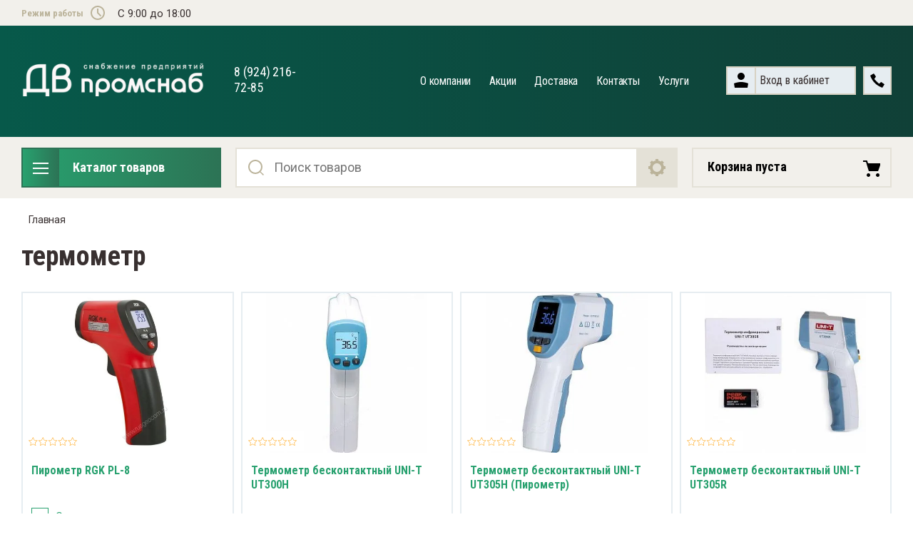

--- FILE ---
content_type: text/html; charset=utf-8
request_url: http://xn--80acbh5bgfhjm.xn--p1ai/magazin/tag/termometr
body_size: 16872
content:

	<!doctype html>
<html lang="ru">
<head>
<meta charset="utf-8">
<meta name="robots" content="all"/>
<title>термометр</title>
<meta name="description" content="термометр">
<meta name="keywords" content="термометр">
<meta name="SKYPE_TOOLBAR" content="SKYPE_TOOLBAR_PARSER_COMPATIBLE">
<meta name="viewport" content="width=device-width, initial-scale=1.0, maximum-scale=1.0, user-scalable=no">
<meta name="format-detection" content="telephone=no">
<meta http-equiv="x-rim-auto-match" content="none">

<link rel="stylesheet" href="/t/v3600/images/css/slick-theme.scss.css">
<link rel="stylesheet" href="/g/libs/jquery-slick/1.8.0/slick.css">
<link rel="stylesheet" href="/g/libs/remodal/css/remodal.css">
<link rel="stylesheet" href="/g/libs/remodal/css/remodal-default-theme.css">
<link rel="stylesheet" href="/g/libs/jqueryui/datepicker-and-slider/css/jquery-ui.css">

<!-- Fonts -->
<link href="https://fonts.googleapis.com/css?family=Roboto+Condensed:300,400,700|Roboto:100,300,400,500,700,900&amp;subset=cyrillic,cyrillic-ext,latin-ext" rel="stylesheet">
<!-- Fonts -->

<script src="/g/libs/jquery/1.10.2/jquery.min.js"></script>
<script src="/g/libs/jqueryui/datepicker-and-slider/js/jquery-ui.min.js" charset="utf-8"></script>

	<link rel="stylesheet" href="/g/css/styles_articles_tpl.css">
<meta name="google-site-verification" content="lp-ODFBEYZpfFIXDBqb2_hLJnOl8C0naWmLcQlpNbOs" />
<link rel='stylesheet' type='text/css' href='/shared/highslide-4.1.13/highslide.min.css'/>
<script type='text/javascript' src='/shared/highslide-4.1.13/highslide-full.packed.js'></script>
<script type='text/javascript'>
hs.graphicsDir = '/shared/highslide-4.1.13/graphics/';
hs.outlineType = null;
hs.showCredits = false;
hs.lang={cssDirection:'ltr',loadingText:'Загрузка...',loadingTitle:'Кликните чтобы отменить',focusTitle:'Нажмите чтобы перенести вперёд',fullExpandTitle:'Увеличить',fullExpandText:'Полноэкранный',previousText:'Предыдущий',previousTitle:'Назад (стрелка влево)',nextText:'Далее',nextTitle:'Далее (стрелка вправо)',moveTitle:'Передвинуть',moveText:'Передвинуть',closeText:'Закрыть',closeTitle:'Закрыть (Esc)',resizeTitle:'Восстановить размер',playText:'Слайд-шоу',playTitle:'Слайд-шоу (пробел)',pauseText:'Пауза',pauseTitle:'Приостановить слайд-шоу (пробел)',number:'Изображение %1/%2',restoreTitle:'Нажмите чтобы посмотреть картинку, используйте мышь для перетаскивания. Используйте клавиши вперёд и назад'};</script>

            <!-- 46b9544ffa2e5e73c3c971fe2ede35a5 -->
            <script src='/shared/s3/js/lang/ru.js'></script>
            <script src='/shared/s3/js/common.min.js'></script>
        <link rel='stylesheet' type='text/css' href='/shared/s3/css/calendar.css' /><link rel="icon" href="/favicon.png" type="image/png">

<!--s3_require-->
<link rel="stylesheet" href="/g/basestyle/1.0.1/user/user.css" type="text/css"/>
<link rel="stylesheet" href="/g/basestyle/1.0.1/user/user.blue.css" type="text/css"/>
<script type="text/javascript" src="/g/basestyle/1.0.1/user/user.js" async></script>
<!--/s3_require-->
			
		
		
		
			<link rel="stylesheet" type="text/css" href="/g/shop2v2/default/css/theme.less.css">		
			<script type="text/javascript" src="/g/printme.js"></script>
		<script type="text/javascript" src="/g/shop2v2/default/js/tpl.js"></script>
		<script type="text/javascript" src="/g/shop2v2/default/js/baron.min.js"></script>
		
			<script type="text/javascript" src="/g/shop2v2/default/js/shop2.2.js"></script>
		
	<script type="text/javascript">shop2.init({"productRefs": [],"apiHash": {"getPromoProducts":"6d78c067e4aaa32eac672cb287dcc864","getSearchMatches":"e4548b27d22419001cce5d2c5286060e","getFolderCustomFields":"059d2f008d37d97c8c9dced3615ee494","getProductListItem":"88e93dc8a16bf644634dcda1ddeb369c","cartAddItem":"4a3c111e681032a0ef79321ae5dedde6","cartRemoveItem":"da5a61585aedecffb39465caad79113b","cartUpdate":"5d310b6a90957f43fd3577fa3e224092","cartRemoveCoupon":"6e36554e8bf2acfb6883bec83c4f1aca","cartAddCoupon":"89b1ca3c66cc0c6e6ff2fb0b89e0e7b7","deliveryCalc":"5c5d75859812c6814a9dee0a2a1eac44","printOrder":"769bbb4c18e48b4236e638a282ca08c2","cancelOrder":"14d0c185a00bfc0fd6a00258c5611b33","cancelOrderNotify":"c25ac0ff1e1ecde33696786320f83fb0","repeatOrder":"b46f2d9fcd6a85fce40d2dfad4353d5f","paymentMethods":"fdd458031d1e27263a345f1fa0812472","compare":"942c5121e281686f0b3d528968a48032"},"hash": null,"verId": 2369491,"mode": "tag","step": "","uri": "/magazin","IMAGES_DIR": "/d/","my": {"show_sections":true,"lazy_load_subpages":true,"search_range_max":200000,"show_flags_filter":true,"special_alias":"SPEC","new_alias":"NEW"},"shop2_cart_order_payments": 1,"cf_margin_price_enabled": 0,"maps_yandex_key":"","maps_google_key":""});</script>
<style type="text/css">.product-item-thumb {width: 450px;}.product-item-thumb .product-image, .product-item-simple .product-image {height: 450px;width: 450px;}.product-item-thumb .product-amount .amount-title {width: 354px;}.product-item-thumb .product-price {width: 400px;}.shop2-product .product-side-l {width: 200px;}.shop2-product .product-image {height: 190px;width: 200px;}.shop2-product .product-thumbnails li {width: 56px;height: 56px;}</style>

<!--<link rel="stylesheet" href="/t/v3600/images/css/theme.scss.css">-->
<link rel="stylesheet" href="/t/v3600/images/css/lightgallery.css">

<script src="/g/libs/jquery-formstyler/1.7.4/jquery.formstyler.min.js" charset="utf-8"></script>
<script src="/g/libs/lightgallery/v1.2.19/lightgallery.js"></script>
<script src="/g/libs/lightgallery/v1.2.19/lg-zoom.min.js"></script>
<script src="/g/templates/shop2/2.112.2/js/nouislider.min.js" charset="utf-8"></script>
<script src="/g/libs/jquery-match-height/0.7.2/jquery.matchHeight.min.js"></script>
<script src="/g/libs/jquery-responsive-tabs/1.5.1/jquery.responsivetabs.min.js"></script>
<script src="/g/templates/shop2/2.79.2/js/animit.js"></script>
<script src="/g/templates/shop2/2.79.2/js/waslide.js"></script>
<script src="/g/libs/flexmenu/1.4.2/flexmenu.min.modern.js"></script>
<script src="/g/libs/jquery-slick/1.8.0/slick.min.js"></script>
<script src="/g/libs/jquery-sly/1.6.1/sly.min.js"></script>
<script src="/g/templates/shop2/2.96.2/js/headroom.js" charset="utf-8"></script>
<script src="/g/libs/remodal/js/remodal.js" charset="utf-8"></script>
<script src="/g/libs/jquery-bgdsize/jquery.bgdsize.js" charset="utf-8"></script>


    <link rel="stylesheet" href="/g/templates/shop2/2.112.2/themes/theme12/theme.scss.css">

<link rel="stylesheet" href="/g/templates/shop2/2.112.2/css/corrections.css">
<script src="/g/s3/misc/form/shop-form/shop-form-minimal.js" charset="utf-8"></script>

<script src="/g/templates/shop2/2.112.2/js/main.js" charset="utf-8"></script>

 

<link rel="stylesheet" href="/t/images/css/site.addons.scss.css">
</head>
<body>
	<div class="site-wrapper">
		<div class="burger-block">
    		<div class="burger-block__ico"></div>
		    <div class="burger-block__section">
		        
		        <a href="#rem-login" class="burger-block__cabinet">Вход в кабинет</a>

		        <div class="burger-block__folders">
		            <div class="burger-block__folders-title">Каталог товаров</div>
		            <div class="burger-block__folders-list">
		            	<ul class="popup-folders__list menu-default">
													         						         						         						         						    						         						              						              						                   <li class="firstlevel"><a href="/magazin/folder/nefteprodukty"><span>Нефтепродукты</span></a>
						              						         						         						         						         						    						         						              						                   						                        </li>
						                        						                   						              						              						                   <li class="firstlevel"><a href="/magazin/folder/antiseptiki"><span>Антисептики</span></a>
						              						         						         						         						         						    						         						              						                   						                        </li>
						                        						                   						              						              						                   <li class="firstlevel sublevel dontsplit"><a class="hasArrow" href="/magazin/folder/oborudovaniye-dlya-stroitelstva-i-remonta"><span>Оборудование для строительства и ремонта</span></a>
						              						         						         						         						         						    						         						              						                   						                        <ul>
						                            <li class="parentItem"><a href="/magazin/folder/oborudovaniye-dlya-stroitelstva-i-remonta"><span>Оборудование для строительства и ремонта</span></a></li>
						                    							              						              						                   <li class=""><a href="/magazin/folder/svarochnoye-obordovaniye"><span>Сварочное обордование</span></a>
						              						         						         						         						         						    						         						              						                   						                        </li>
						                        						                   						              						              						                   <li class=""><a href="/magazin/folder/kompressornoye-oborudovaniye"><span>Компрессорное оборудование</span></a>
						              						         						         						         						         						    						         						              						                   						                        </li>
						                        						                   						              						              						                   <li class=""><a href="/magazin/folder/pusko-zaryadnyye-ustroystva"><span>Пуско зарядные устройства</span></a>
						              						         						         						         						         						    						         						              						                   						                        </li>
						                        						                   						              						              						                   <li class=""><a href="/magazin/folder/motopompy"><span>Мотопомпы</span></a>
						              						         						         						         						         						    						         						              						                   						                        </li>
						                        						                   						              						              						                   <li class=""><a href="/magazin/folder/stroitelnyye-pylesosy"><span>Строительные пылесосы</span></a>
						              						         						         						         						         						    						         						              						                   						                        </li>
						                        						                   						              						              						                   <li class=""><a href="/magazin/folder/betonosmesiteli"><span>Бетоносмесители</span></a>
						              						         						         						         						         						    						         						              						                   						                        </li>
						                        						                   						              						              						                   <li class=""><a href="/magazin/folder/promyshlennyye-vibratory"><span>Промышленные вибраторы</span></a>
						              						         						         						         						         						    						         						              						                   						                        </li>
						                        						                   						              						              						                   <li class="sublevel dontsplit"><a class="hasArrow" href="/magazin/folder/generatory"><span>Генераторы</span></a>
						              						         						         						         						         						    						         						              						                   						                        <ul>
						                            <li class="parentItem"><a href="/magazin/folder/generatory"><span>Генераторы</span></a></li>
						                    							              						              						                   <li class=""><a href="/magazin/folder/dizelnyye-generatory"><span>Дизельные генераторы</span></a>
						              						         						         						         						         						    						         						              						                   						                        </li>
						                        						                   						              						              						                   <li class=""><a href="/magazin/folder/benzinovyye-generatory"><span>Бензиновые генераторы</span></a>
						              						         						         						         						         						    						         						              						                   						                        </li>
						                        						                   						              						              						                   <li class=""><a href="/magazin/folder/svarochnyye-generatory"><span>Сварочные генераторы</span></a>
						              						         						         						         						         						    						         						              						                   						                        </li>
						                        						                             </ul></li>
						                        						                             </ul></li>
						                        						                   						              						              						                   <li class="firstlevel sublevel dontsplit"><a class="hasArrow" href="/magazin/folder/izmeritelnoe-oborudovanie"><span>Измерительное оборудование</span></a>
						              						         						         						         						         						    						         						              						                   						                        <ul>
						                            <li class="parentItem"><a href="/magazin/folder/izmeritelnoe-oborudovanie"><span>Измерительное оборудование</span></a></li>
						                    							              						              						                   <li class="sublevel dontsplit"><a class="hasArrow" href="/magazin/folder/geodezicheskoe-oborudovanie"><span>Геодезическое оборудование</span></a>
						              						         						         						         						         						    						         						              						                   						                        <ul>
						                            <li class="parentItem"><a href="/magazin/folder/geodezicheskoe-oborudovanie"><span>Геодезическое оборудование</span></a></li>
						                    							              						              						                   <li class=""><a href="/magazin/folder/elektronnye-taheometry"><span>Электронные тахеометры</span></a>
						              						         						         						         						         						    						         						              						                   						                        </li>
						                        						                   						              						              						                   <li class=""><a href="/magazin/folder/polevye-kontrollery"><span>Полевые контроллеры</span></a>
						              						         						         						         						         						    						         						              						                   						                        </li>
						                        						                   						              						              						                   <li class=""><a href="/magazin/folder/niveliry"><span>Нивелиры</span></a>
						              						         						         						         						         						    						         						              						                   						                        </li>
						                        						                   						              						              						                   <li class=""><a href="/magazin/folder/teodolity"><span>Теодолиты</span></a>
						              						         						         						         						         						    						         						              						                   						                        </li>
						                        						                   						              						              						                   <li class=""><a href="/magazin/folder/geodezicheskie-priemniki"><span>геодезические приемники</span></a>
						              						         						         						         						         						    						         						              						                   						                        </li>
						                        						                   						              						              						                   <li class=""><a href="/magazin/folder/lazernye-urovni"><span>Лазерные уровни</span></a>
						              						         						         						         						         						    						         						              						                   						                        </li>
						                        						                   						              						              						                   <li class=""><a href="/magazin/folder/dalnomery"><span>Дальномеры</span></a>
						              						         						         						         						         						    						         						              						                   						                        </li>
						                        						                             </ul></li>
						                        						                   						              						              						                   <li class="sublevel dontsplit"><a class="hasArrow" href="/magazin/folder/kontrolno-izmeritelnye-pribory"><span>Контрольно измерительные приборы</span></a>
						              						         						         						         						         						    						         						              						                   						                        <ul>
						                            <li class="parentItem"><a href="/magazin/folder/kontrolno-izmeritelnye-pribory"><span>Контрольно измерительные приборы</span></a></li>
						                    							              						              						                   <li class=""><a href="/magazin/folder/pribory-teplovogo-kontrolya"><span>Приборы теплового контроля</span></a>
						              						         						         						         						         						    						         						              						                   						                        </li>
						                        						                   						              						              						                   <li class=""><a href="/magazin/folder/pribory-nerazrushayushchego-kontrolya"><span>Приборы неразрушающего контроля</span></a>
						              						         						         						         						         						    						         						              						                   						                        </li>
						                        						                   						              						              						                   <li class=""><a href="/magazin/folder/izmeriteli-analizov-okruzhayushchej-sredy"><span>Измерители параметров окружающей среды</span></a>
						              						         						         						         						         						    						         						              						                   						                        </li>
						                        						                   						              						              						                   <li class=""><a href="/magazin/folder/teplovizory"><span>Тепловизоры</span></a>
						              						         						         						         						         						    						         						              						                   						                        </li>
						                        						                             </ul></li>
						                        						                             </ul></li>
						                        						                   						              						              						                   <li class="firstlevel sublevel dontsplit"><a class="hasArrow" href="/magazin/folder/promobogrev"><span>Кабельный обогрев (Промышленный)</span></a>
						              						         						         						         						         						    						         						              						                   						                        <ul>
						                            <li class="parentItem"><a href="/magazin/folder/promobogrev"><span>Кабельный обогрев (Промышленный)</span></a></li>
						                    							              						              						                   <li class=""><a href="/magazin/folder/obogrev-krovli"><span>Обогрев кровли</span></a>
						              						         						         						         						         						    						         						              						                   						                        </li>
						                        						                   						              						              						                   <li class=""><a href="/magazin/folder/progrev-betona"><span>Прогрев Бетона и грунта</span></a>
						              						         						         						         						         						    						         						              						                   						                        </li>
						                        						                   						              						              						                   <li class="sublevel dontsplit"><a class="hasArrow" href="/magazin/folder/samreg"><span>Саморегулирующиеся нагревательные кабели</span></a>
						              						         						         						         						         						    						         						              						                   						                        <ul>
						                            <li class="parentItem"><a href="/magazin/folder/samreg"><span>Саморегулирующиеся нагревательные кабели</span></a></li>
						                    							              						              						                   <li class=""><a href="/magazin/folder/yuzhnaya-koreya"><span>Южная Корея</span></a>
						              						         						         						         						         						    						         						              						                   						                        </li>
						                        						                   						              						              						                   <li class=""><a href="/magazin/folder/rossiya-sst"><span>ССТ Россия</span></a>
						              						         						         						         						         						    						         						              						                   						                        </li>
						                        						                   						              						              						                   <li class=""><a href="/magazin/folder/nelson-ssha"><span>NELSON США</span></a>
						              						         						         						         						         						    						         						              						                   						                        </li>
						                        						                   						              						              						                   <li class=""><a href="/magazin/folder/devi-1"><span>DEVI</span></a>
						              						         						         						         						         						    						         						              						                   						                        </li>
						                        						                   						              						              						                   <li class=""><a href="/magazin/folder/raychem-ssha"><span>RAYCHEM США</span></a>
						              						         						         						         						         						    						         						              						                   						                        </li>
						                        						                             </ul></li>
						                        						                   						              						              						                   <li class=""><a href="/magazin/folder/rezistivny"><span>Кабели постоянной мощности</span></a>
						              						         						         						         						         						    						         						              						                   						                        </li>
						                        						                   						              						              						                   <li class=""><a href="/magazin/folder/termoregulator"><span>Аппаратура управления</span></a>
						              						         						         						         						         						    						         						              						                   						                        </li>
						                        						                   						              						              						                   <li class=""><a href="/magazin/folder/razedinitelnye-korobki"><span>Разъединительные коробки и комплекты для подключения</span></a>
						              						         						         						         						         						    						         						              						                   						                        </li>
						                        						                   						              						              						                   <li class=""><a href="/magazin/folder/krepezh"><span>Крепеж</span></a>
						              						         						         						         						         						    						         						              						                   						                        </li>
						                        						                             </ul></li>
						                        						                   						              						              						                   <li class="firstlevel sublevel dontsplit"><a class="hasArrow" href="/magazin/folder/teplyypol"><span>Теплый пол</span></a>
						              						         						         						         						         						    						         						              						                   						                        <ul>
						                            <li class="parentItem"><a href="/magazin/folder/teplyypol"><span>Теплый пол</span></a></li>
						                    							              						              						                   <li class=""><a href="/magazin/folder/termoregulyatory"><span>Терморегуляторы</span></a>
						              						         						         						         						         						    						         						              						                   						                        </li>
						                        						                   						              						              						                   <li class=""><a href="/magazin/folder/plenochnyye-teplyye-poly"><span>Теплый пол Инфракрасный (пленочный)</span></a>
						              						         						         						         						         						    						         						              						                   						                        </li>
						                        						                   						              						              						                   <li class=""><a href="/magazin/folder/kabelnyye-teplyye-poly"><span>Теплый пол кабельный</span></a>
						              						         						         						         						         						    						         						              						                   						                        </li>
						                        						                             </ul></li>
						                        						                   						              						              						                   <li class="firstlevel sublevel dontsplit"><a class="hasArrow" href="/magazin/folder/klimaticheskoye-oborudovaniye"><span>Климатическое оборудование</span></a>
						              						         						         						         						         						    						         						              						                   						                        <ul>
						                            <li class="parentItem"><a href="/magazin/folder/klimaticheskoye-oborudovaniye"><span>Климатическое оборудование</span></a></li>
						                    							              						              						                   <li class=""><a href="/magazin/folder/osushiteli-vozdukha"><span>Осушители воздуха</span></a>
						              						         						         						         						         						    						         						              						                   						                        </li>
						                        						                   						              						              						                   <li class=""><a href="/magazin/folder/vozdukhoochistitelnoye-oborudovaniye"><span>Воздухоочистительное оборудование</span></a>
						              						         						         						         						         						    						         						              						                   						                        </li>
						                        						                   						              						              						                   <li class=""><a href="/magazin/folder/konditsionery"><span>Кондиционеры</span></a>
						              						         						         						         						         						    						         						              						                   						                        </li>
						                        						                   						              						              						                   <li class=""><a href="/magazin/folder/tenovyye-nagrevateli"><span>Тэновые нагреватели</span></a>
						              						         						         						         						         						    						         						              						                   						                        </li>
						                        						                   						              						              						                   <li class=""><a href="/magazin/folder/nagrevatelnoye-oborudovaniye"><span>Нагревательное оборудование</span></a>
						              						         						         						         						         						    						         						              						                   						                        </li>
						                        						                   						              						              						                   <li class=""><a href="/magazin/folder/teplovyye-pushki"><span>Тепловые пушки</span></a>
						              						         						         						         						         						    						         						              						                   						                        </li>
						                        						                   						              						              						                   <li class=""><a href="/magazin/folder/konvektora"><span>Конвектора</span></a>
						              						         						         						         						         						    						         						              						                   						                        </li>
						                        						                   						              						              						                   <li class=""><a href="/magazin/folder/teplovyye-zavesy"><span>Тепловые завесы</span></a>
						              						         						         						         						         						    						         						              						                   						                        </li>
						                        						                   						              						              						                   <li class=""><a href="/magazin/folder/infrakrasnyye-obogrevateli"><span>Инфракрасные обогреватели</span></a>
						              						         						         						         						         						    						         						              						                   						                        </li>
						                        						                   						              						              						                   <li class=""><a href="/magazin/folder/elektricheskiye-kotly"><span>Электрические котлы</span></a>
						              						         						         						         						         						    						         						              						                   						                        </li>
						                        						                   						              						              						                   <li class=""><a href="/magazin/folder/ploskiye-obogrevateli"><span>Плоские обогреватели</span></a>
						              						         						         						         						         						    						         						              						                   						                        </li>
						                        						                             </ul></li>
						                        						                   						              						              						                   <li class="firstlevel sublevel dontsplit"><a class="hasArrow" href="/magazin/folder/zazemlenie-i-molniezashchita"><span>Заземление и молниезащита</span></a>
						              						         						         						         						         						    						         						              						                   						                        <ul>
						                            <li class="parentItem"><a href="/magazin/folder/zazemlenie-i-molniezashchita"><span>Заземление и молниезащита</span></a></li>
						                    							              						              						                   <li class=""><a href="/magazin/folder/derzhateli-provodnika-kruglogo"><span>Держатели проводника круглого</span></a>
						              						         						         						         						         						    						         						              						                   						                        </li>
						                        						                   						              						              						                   <li class=""><a href="/magazin/folder/gzsh-i-shkafy-gzsh"><span>ГЗШ и шкафы ГЗШ</span></a>
						              						         						         						         						         						    						         						              						                   						                        </li>
						                        						                   						              						              						                   <li class=""><a href="/magazin/folder/derzhateli-provodnika-universalnye"><span>Держатели проводника универсальные</span></a>
						              						         						         						         						         						    						         						              						                   						                        </li>
						                        						                   						              						              						                   <li class=""><a href="/magazin/folder/komplekty-molniezashchity"><span>Комплекты молниезащиты</span></a>
						              						         						         						         						         						    						         						              						                   						                        </li>
						                        						                   						              						              						                   <li class=""><a href="/magazin/folder/machty-molnieotvody-molniepriemniki-flagshtoki"><span>Мачты, молниеотводы, молниеприемники, флагштоки</span></a>
						              						         						         						         						         						    						    						         </li></ul>
						    						    </li>
						</ul>
		            </div>
		        </div>

		        <div class="burger-block__navigation">

		        </div>

		    </div>

			
		</div>


		<div class="cabinet-block">
		    
			    <div class="cabinet-block__section">
			        
			        <div class="cabinet-block__back ">Назад</div>

			        <div class="cabinet-block__body">
			            <!-- Cabinet -->
			        </div>

			    </div>

		</div>
		<div class="search search-mob">
			<div class="search__mobile">
				
			</div>
		</div>


		<header role="banner" class="site-header">
			<div class="site-header__wrap">
				<div class="site-header__inner">
					<div class="site-header__top_line central">
												<div class="site-header__top_line_right">
															<div class="time_work">
									<div class="time_work__wrap">
										<div class="time_work__title">Режим работы</div>
										<div class="time_work__numbers">C 9:00 до 18:00</div>
									</div>	
								</div>
																				</div>

					</div>
					<div class="site-header__block">
						<div class="site-header__block_wrap central">
							<div class="logo">
																	<div class="site-logo">
																														<a href="/">											<img src="/thumb/2/QoVKvq4Ef9KtKwHNqlZERw/360c60/d/logotip_4.png" alt="" />
										</a>									</div>
																<div class="logo__wrap">
																												<div class="activity">
											<div class="activity__text">
												8 (924) 216-72-85
											</div>
										</div>
																	</div>
							</div>
							<div class="site-header__left_block">
																    <nav class="menu menu-top">
								        <div class="menu__wrap">
								            <ul class="menu__inner">
								                								
								                    								
								                    								                        <li class="has-child">
								                            <a href="/o-kompanii1">
								                                О компании
								                                								                            </a>
								                    								                    								
								                								
								                    								                        								                                <ul>
								                            								                    								
								                    								                        <li class="">
								                            <a href="/napishite-nam">
								                                Напишите нам
								                            </a>
								                    								                    								
								                								
								                    								                        								                                </li>
								                            								                                    </ul>
								                                </li>
								                            								                        								                    								
								                    								                        <li class="">
								                            <a href="/akcii">
								                                Акции
								                                								                            </a>
								                    								                    								
								                								
								                    								                        								                                </li>
								                            								                        								                    								
								                    								                        <li class="">
								                            <a href="/dostavka">
								                                Доставка
								                                								                            </a>
								                    								                    								
								                								
								                    								                        								                                </li>
								                            								                        								                    								
								                    								                        <li class="">
								                            <a href="/kontakty">
								                                Контакты
								                                								                            </a>
								                    								                    								
								                								
								                    								                        								                                </li>
								                            								                        								                    								
								                    								                        <li class="">
								                            <a href="/uslugi">
								                                Услуги
								                                								                            </a>
								                    								                    								
								                								                </li>
								            </ul>
								            								        </div>
								    </nav>
										                        <div class="login_phone_wrap">
		                        	<div class="login">
										<a href="#rem-login" class="login__wrap">
		                        			<span class="login__svg"></span>
		                        			<span class="login__text">Вход в кабинет</span>
			                        	</a>
			                        	<div class="login__mod remodal" data-remodal-id="rem-login" role="dialog">
			                        		<div data-remodal-action="close" class="close-button">Назад</div>
			                        		<div class="for-js-append ">
				                        		<div class="login__mod-warp">
					                        		<div class="shop2-block login-form ">
	<div class="block-title login__mod-main-title large-title">
					<div>Вход в кабинет</div>
			</div>
	<div class="block-body">
				<form method="post" action="/registraciya">
			<input type="hidden" name="mode" value="login" />
			<div class="row row__input-login">
				<label for="login">Логин</label>
				<label class="field text"><input type="text" name="login" placeholder="Username" id="login" tabindex="1" value="" /></label>
			</div>
			<div class="row row__input-password">
				<label for="password">Пароль:</label>
				<label class="field password"><input type="password" placeholder="********" name="password" id="password" tabindex="2" value="" /></label>
									<button type="submit" class="signin-btn" tabindex="3">Войти</button>
								
			</div>
		<re-captcha data-captcha="recaptcha"
     data-name="captcha"
     data-sitekey="6LcOAacUAAAAAI2fjf6MiiAA8fkOjVmO6-kZYs8S"
     data-lang="ru"
     data-rsize="invisible"
     data-type="image"
     data-theme="light"></re-captcha></form>
		<div class="clear-container"></div>
		<p>
			<a href="/registraciya/register" class="register">Регистрация</a>
					</p>
		
	</div>
</div>				                        		</div>
				                        							                        		<div class="social-for-login">
														<div class="social-for-login__wrap">
															<div class="social-for-login__title">Войти через</div> 															<div class="social-for-login__icons">
																														    </div>
														</div>					
																											</div>
																							</div>
		                        		</div>
		                        	</div>
		                        	<div class="phone">
		                        		<div class="phone__wrap">
		                        			<a href="#rem-phone"><div class="phone__ico"></div></a>
		                        			
		                        		</div>
		                        	</div>	                        	
		                        </div>
		                    </div>
		                </div>
					</div>
				</div>
				<div class="site-header__bottom central">
					<div class="site-header__bottom__wrap">
													<div class="catalogue-menu catalogue-menu-inner-hide">
								<div class="catalogue-menu__wrap">
									<div class="catalogue-menu__title">Каталог товаров</div>
									<div class="catalogue-menu__list">
										<ul class="catalogue-menu__inner"><li><a href="/magazin/folder/nefteprodukty" >Нефтепродукты</a></li><li><a href="/magazin/folder/antiseptiki" >Антисептики</a></li><li class="has-child"><a href="/magazin/folder/oborudovaniye-dlya-stroitelstva-i-remonta" > <span></span> Оборудование для строительства и ремонта</a><ul class="level-2"><li><a href="/magazin/folder/svarochnoye-obordovaniye" >Сварочное обордование</a></li><li><a href="/magazin/folder/kompressornoye-oborudovaniye" >Компрессорное оборудование</a></li><li><a href="/magazin/folder/pusko-zaryadnyye-ustroystva" >Пуско зарядные устройства</a></li><li><a href="/magazin/folder/motopompy" >Мотопомпы</a></li><li><a href="/magazin/folder/stroitelnyye-pylesosy" >Строительные пылесосы</a></li><li><a href="/magazin/folder/betonosmesiteli" >Бетоносмесители</a></li><li><a href="/magazin/folder/promyshlennyye-vibratory" >Промышленные вибраторы</a></li><li class="has-child"><a href="/magazin/folder/generatory" > <span></span> Генераторы</a><ul class="level-3"><li><a href="/magazin/folder/dizelnyye-generatory" >Дизельные генераторы</a></li><li><a href="/magazin/folder/benzinovyye-generatory" >Бензиновые генераторы</a></li><li><a href="/magazin/folder/svarochnyye-generatory" >Сварочные генераторы</a></li></ul></li></ul></li><li class="has-child"><a href="/magazin/folder/izmeritelnoe-oborudovanie" > <span></span> Измерительное оборудование</a><ul class="level-2"><li class="has-child"><a href="/magazin/folder/geodezicheskoe-oborudovanie" > <span></span> Геодезическое оборудование</a><ul class="level-3"><li><a href="/magazin/folder/elektronnye-taheometry" >Электронные тахеометры</a></li><li><a href="/magazin/folder/polevye-kontrollery" >Полевые контроллеры</a></li><li><a href="/magazin/folder/niveliry" >Нивелиры</a></li><li><a href="/magazin/folder/teodolity" >Теодолиты</a></li><li><a href="/magazin/folder/geodezicheskie-priemniki" >геодезические приемники</a></li><li><a href="/magazin/folder/lazernye-urovni" >Лазерные уровни</a></li><li><a href="/magazin/folder/dalnomery" >Дальномеры</a></li></ul></li><li class="has-child"><a href="/magazin/folder/kontrolno-izmeritelnye-pribory" > <span></span> Контрольно измерительные приборы</a><ul class="level-3"><li><a href="/magazin/folder/pribory-teplovogo-kontrolya" >Приборы теплового контроля</a></li><li><a href="/magazin/folder/pribory-nerazrushayushchego-kontrolya" >Приборы неразрушающего контроля</a></li><li><a href="/magazin/folder/izmeriteli-analizov-okruzhayushchej-sredy" >Измерители параметров окружающей среды</a></li><li><a href="/magazin/folder/teplovizory" >Тепловизоры</a></li></ul></li></ul></li><li class="has-child"><a href="/magazin/folder/promobogrev" > <span></span> Кабельный обогрев (Промышленный)</a><ul class="level-2"><li><a href="/magazin/folder/obogrev-krovli" >Обогрев кровли</a></li><li><a href="/magazin/folder/progrev-betona" >Прогрев Бетона и грунта</a></li><li class="has-child"><a href="/magazin/folder/samreg" > <span></span> Саморегулирующиеся нагревательные кабели</a><ul class="level-3"><li><a href="/magazin/folder/yuzhnaya-koreya" >Южная Корея</a></li><li><a href="/magazin/folder/rossiya-sst" >ССТ Россия</a></li><li><a href="/magazin/folder/nelson-ssha" >NELSON США</a></li><li><a href="/magazin/folder/devi-1" >DEVI</a></li><li><a href="/magazin/folder/raychem-ssha" >RAYCHEM США</a></li></ul></li><li><a href="/magazin/folder/rezistivny" >Кабели постоянной мощности</a></li><li><a href="/magazin/folder/termoregulator" >Аппаратура управления</a></li><li><a href="/magazin/folder/razedinitelnye-korobki" >Разъединительные коробки и комплекты для подключения</a></li><li><a href="/magazin/folder/krepezh" >Крепеж</a></li></ul></li><li class="has-child"><a href="/magazin/folder/teplyypol" > <span></span> Теплый пол</a><ul class="level-2"><li><a href="/magazin/folder/termoregulyatory" >Терморегуляторы</a></li><li><a href="/magazin/folder/plenochnyye-teplyye-poly" >Теплый пол Инфракрасный (пленочный)</a></li><li><a href="/magazin/folder/kabelnyye-teplyye-poly" >Теплый пол кабельный</a></li></ul></li><li class="has-child"><a href="/magazin/folder/klimaticheskoye-oborudovaniye" > <span></span> Климатическое оборудование</a><ul class="level-2"><li><a href="/magazin/folder/osushiteli-vozdukha" >Осушители воздуха</a></li><li><a href="/magazin/folder/vozdukhoochistitelnoye-oborudovaniye" >Воздухоочистительное оборудование</a></li><li><a href="/magazin/folder/konditsionery" >Кондиционеры</a></li><li><a href="/magazin/folder/tenovyye-nagrevateli" >Тэновые нагреватели</a></li><li><a href="/magazin/folder/nagrevatelnoye-oborudovaniye" >Нагревательное оборудование</a></li><li><a href="/magazin/folder/teplovyye-pushki" >Тепловые пушки</a></li><li><a href="/magazin/folder/konvektora" >Конвектора</a></li><li><a href="/magazin/folder/teplovyye-zavesy" >Тепловые завесы</a></li><li><a href="/magazin/folder/infrakrasnyye-obogrevateli" >Инфракрасные обогреватели</a></li><li><a href="/magazin/folder/elektricheskiye-kotly" >Электрические котлы</a></li><li><a href="/magazin/folder/ploskiye-obogrevateli" >Плоские обогреватели</a></li></ul></li><li class="has-child"><a href="/magazin/folder/zazemlenie-i-molniezashchita" > <span></span> Заземление и молниезащита</a><ul class="level-2"><li><a href="/magazin/folder/derzhateli-provodnika-kruglogo" >Держатели проводника круглого</a></li><li><a href="/magazin/folder/gzsh-i-shkafy-gzsh" >ГЗШ и шкафы ГЗШ</a></li><li><a href="/magazin/folder/derzhateli-provodnika-universalnye" >Держатели проводника универсальные</a></li><li><a href="/magazin/folder/komplekty-molniezashchity" >Комплекты молниезащиты</a></li><li><a href="/magazin/folder/machty-molnieotvody-molniepriemniki-flagshtoki" >Мачты, молниеотводы, молниеприемники, флагштоки</a></li></ul></li></ul>										<div class="catalogue-menu__btn">Еще категории</div>
									</div>
								</div>
							</div>
												<!-- Search Form -->	
						<div class="search search-desc">
							<div class="search__mobile-click ">
								
							</div>
							<div class="search__wrapper">
								<div class="close-button close-button__search "></div>
					         	<form class="search__form" action="/magazin/search" enctype="multipart/form-data">
					         		<input class="search__button" type="submit" value="Найти" />
					          		<input class="search__text" placeholder="Поиск товаров" autocomplete="off" name="s[name]" value=""/>
					          		
									<a href="#rem-expanded__search"><div class="expanded__search">Расширенный поиск</div></a>
					          	<re-captcha data-captcha="recaptcha"
     data-name="captcha"
     data-sitekey="6LcOAacUAAAAAI2fjf6MiiAA8fkOjVmO6-kZYs8S"
     data-lang="ru"
     data-rsize="invisible"
     data-type="image"
     data-theme="light"></re-captcha></form>		
					          	<div class="close__search"></div>	
					          	<div class="remodal" data-remodal-id="rem-expanded__search" role="dialog">
					          		<div data-remodal-action="close" class="close-button">Назад</div>
					          			
    
<div class="shop2-block search-form ">
	<div class="block-title large-title">
		<strong>Расширенный поиск</strong>
		<span>&nbsp;</span>
	</div>
	<div class="block-body">
		<form action="/magazin/search" enctype="multipart/form-data">
			<input type="hidden" name="sort_by" value=""/>
			

			
							<div class="row">
					<label class="row-title" for="shop2-name">Название</label>
					<div class="row__body-cl">
						<input type="text" name="s[name]" size="20" id="shop2-name" value="" />
					</div>
				</div>
										<div class="row">
					<label class="row-title" for="shop2-text">Текст</label>
					<div class="row__body-cl">
						<input type="text" name="search_text" size="20" id="shop2-text"  value="" />
					</div>
				</div>
			
											<div class="row">
					<div class="shopSearch">
						<div class="shopSearch__rows rangeSliderWrapper  ">
															<div class="shopSearch__row">
									<div class="row-title">Цена руб.</div>
									<div class="row__body-cl">
										<div class="shopSearch__body">
											<div class="shopSearch__priceWrap">
												<label><input name="s[price][min]" type="text" size="5" class="small low" value="0" /></label>
												<label><input name="s[price][max]" data-max="200000" type="text" size="5" class="small high" value="200000" /></label>
											</div>

											<div class="inputRangeSlider"></div>
										</div>
									</div>
								</div>
													</div>
					</div>
				</div>
						

			

							<div class="row">
					<label class="row-title" for="shop2-article">Артикул</label>
					<div class="row__body-cl">
						<input type="text" name="s[article]" id="shop2-article" value="" />
					</div>
				</div>
			
			

			
							<div class="row">
					<div class="row-title">Выберите категорию</div>
					<div class="row__body-cl">
						<select name="s[folder_id]" id="s[folder_id]">
							<option value="">Все</option>
																																                            <option value="437785903" >
		                                 Нефтепродукты
		                            </option>
		                        																	                            <option value="256428501" >
		                                 Антисептики
		                            </option>
		                        																	                            <option value="436597703" >
		                                 Оборудование для строительства и ремонта
		                            </option>
		                        																	                            <option value="436600303" >
		                                &raquo; Сварочное обордование
		                            </option>
		                        																	                            <option value="436600903" >
		                                &raquo; Компрессорное оборудование
		                            </option>
		                        																	                            <option value="436602503" >
		                                &raquo; Пуско зарядные устройства
		                            </option>
		                        																	                            <option value="436602903" >
		                                &raquo; Мотопомпы
		                            </option>
		                        																	                            <option value="436603303" >
		                                &raquo; Строительные пылесосы
		                            </option>
		                        																	                            <option value="440192103" >
		                                &raquo; Бетоносмесители
		                            </option>
		                        																	                            <option value="440192303" >
		                                &raquo; Промышленные вибраторы
		                            </option>
		                        																	                            <option value="436600503" >
		                                &raquo; Генераторы
		                            </option>
		                        																	                            <option value="449294303" >
		                                &raquo;&raquo; Дизельные генераторы
		                            </option>
		                        																	                            <option value="449294103" >
		                                &raquo;&raquo; Бензиновые генераторы
		                            </option>
		                        																	                            <option value="449296503" >
		                                &raquo;&raquo; Сварочные генераторы
		                            </option>
		                        																	                            <option value="20124701" >
		                                 Измерительное оборудование
		                            </option>
		                        																	                            <option value="20125101" >
		                                &raquo; Геодезическое оборудование
		                            </option>
		                        																	                            <option value="20126101" >
		                                &raquo;&raquo; Электронные тахеометры
		                            </option>
		                        																	                            <option value="20126501" >
		                                &raquo;&raquo; Полевые контроллеры
		                            </option>
		                        																	                            <option value="20126901" >
		                                &raquo;&raquo; Нивелиры
		                            </option>
		                        																	                            <option value="20126701" >
		                                &raquo;&raquo; Теодолиты
		                            </option>
		                        																	                            <option value="20125901" >
		                                &raquo;&raquo; геодезические приемники
		                            </option>
		                        																	                            <option value="20127101" >
		                                &raquo;&raquo; Лазерные уровни
		                            </option>
		                        																	                            <option value="20127301" >
		                                &raquo;&raquo; Дальномеры
		                            </option>
		                        																	                            <option value="20125301" >
		                                &raquo; Контрольно измерительные приборы
		                            </option>
		                        																	                            <option value="20127701" >
		                                &raquo;&raquo; Приборы теплового контроля
		                            </option>
		                        																	                            <option value="20127901" >
		                                &raquo;&raquo; Приборы неразрушающего контроля
		                            </option>
		                        																	                            <option value="20128301" >
		                                &raquo;&raquo; Измерители параметров окружающей среды
		                            </option>
		                        																	                            <option value="20127501" >
		                                &raquo;&raquo; Тепловизоры
		                            </option>
		                        																	                            <option value="436444503" >
		                                 Кабельный обогрев (Промышленный)
		                            </option>
		                        																	                            <option value="87624902" >
		                                &raquo; Обогрев кровли
		                            </option>
		                        																	                            <option value="128497501" >
		                                &raquo; Прогрев Бетона и грунта
		                            </option>
		                        																	                            <option value="280404303" >
		                                &raquo; Саморегулирующиеся нагревательные кабели
		                            </option>
		                        																	                            <option value="436459703" >
		                                &raquo;&raquo; Южная Корея
		                            </option>
		                        																	                            <option value="436459903" >
		                                &raquo;&raquo; ССТ Россия
		                            </option>
		                        																	                            <option value="436460103" >
		                                &raquo;&raquo; NELSON США
		                            </option>
		                        																	                            <option value="92210301" >
		                                &raquo;&raquo; DEVI
		                            </option>
		                        																	                            <option value="436460303" >
		                                &raquo;&raquo; RAYCHEM США
		                            </option>
		                        																	                            <option value="78864101" >
		                                &raquo; Кабели постоянной мощности
		                            </option>
		                        																	                            <option value="280404503" >
		                                &raquo; Аппаратура управления
		                            </option>
		                        																	                            <option value="436598703" >
		                                &raquo; Разъединительные коробки и комплекты для подключения
		                            </option>
		                        																	                            <option value="100680501" >
		                                &raquo; Крепеж
		                            </option>
		                        																	                            <option value="280403503" >
		                                 Теплый пол
		                            </option>
		                        																	                            <option value="436598503" >
		                                &raquo; Терморегуляторы
		                            </option>
		                        																	                            <option value="436599303" >
		                                &raquo; Теплый пол Инфракрасный (пленочный)
		                            </option>
		                        																	                            <option value="436599103" >
		                                &raquo; Теплый пол кабельный
		                            </option>
		                        																	                            <option value="436602103" >
		                                 Климатическое оборудование
		                            </option>
		                        																	                            <option value="440191103" >
		                                &raquo; Осушители воздуха
		                            </option>
		                        																	                            <option value="440191503" >
		                                &raquo; Воздухоочистительное оборудование
		                            </option>
		                        																	                            <option value="440191303" >
		                                &raquo; Кондиционеры
		                            </option>
		                        																	                            <option value="440191703" >
		                                &raquo; Тэновые нагреватели
		                            </option>
		                        																	                            <option value="440189103" >
		                                &raquo; Нагревательное оборудование
		                            </option>
		                        																	                            <option value="440192503" >
		                                &raquo; Тепловые пушки
		                            </option>
		                        																	                            <option value="440192903" >
		                                &raquo; Конвектора
		                            </option>
		                        																	                            <option value="440192703" >
		                                &raquo; Тепловые завесы
		                            </option>
		                        																	                            <option value="440193103" >
		                                &raquo; Инфракрасные обогреватели
		                            </option>
		                        																	                            <option value="440193503" >
		                                &raquo; Электрические котлы
		                            </option>
		                        																	                            <option value="440191903" >
		                                &raquo; Плоские обогреватели
		                            </option>
		                        																	                            <option value="18014502" >
		                                 Заземление и молниезащита
		                            </option>
		                        																	                            <option value="19166902" >
		                                &raquo; Держатели проводника круглого
		                            </option>
		                        																	                            <option value="19166702" >
		                                &raquo; ГЗШ и шкафы ГЗШ
		                            </option>
		                        																	                            <option value="19167102" >
		                                &raquo; Держатели проводника универсальные
		                            </option>
		                        																	                            <option value="19167302" >
		                                &raquo; Комплекты молниезащиты
		                            </option>
		                        																	                            <option value="19167502" >
		                                &raquo; Мачты, молниеотводы, молниеприемники, флагштоки
		                            </option>
		                        													</select>
					</div>
				</div>

				<div id="shop2_search_custom_fields"></div>
			
			
			
							<div class="row">
					<div class="row-title">Производитель</div>
					<div class="row__body-cl">
						<select name="s[vendor_id]">
							<option value="">Все</option>          
		                    		                        <option value="4463902" >100.00</option>
		                    		                        <option value="27866703" >ALADDIN Южная Корея</option>
		                    		                        <option value="22965103" >CCT</option>
		                    		                        <option value="22964703" >DEVI</option>
		                    		                        <option value="22965903" >E&amp;S Korea</option>
		                    		                        <option value="22965303" >Ensto</option>
		                    		                        <option value="4657702" >EZETEK</option>
		                    		                        <option value="22964903" >Fine Korea</option>
		                    		                        <option value="11506901" >FLIR</option>
		                    		                        <option value="11505901" >Fluke</option>
		                    		                        <option value="22965703" >Fox Weld</option>
		                    		                        <option value="27866103" >FUBAG Германия</option>
		                    		                        <option value="4463702" >height:21px</option>
		                    		                        <option value="11507701" >Kit tory</option>
		                    		                        <option value="22966303" >Makel</option>
		                    		                        <option value="22966503" >Maytoni</option>
		                    		                        <option value="11507901" >Nelson</option>
		                    		                        <option value="27866303" >NELSON США</option>
		                    		                        <option value="11525901" >OJ Electronics</option>
		                    		                        <option value="4463502" >padding-top: 1px</option>
		                    		                        <option value="4463302" >padding-top:1px</option>
		                    		                        <option value="22965503" >Raychem</option>
		                    		                        <option value="27866503" >RAYCHEM США</option>
		                    		                        <option value="22967103" >Schneider Electric</option>
		                    		                        <option value="11506701" >Testo</option>
		                    		                        <option value="4464102" >text-align: center</option>
		                    		                        <option value="4464302" >vendor : Производитель</option>
		                    		                        <option value="28197103" >АО &quot;ННК-ХАБАРОВСКИЙ НПЗ&quot;</option>
		                    		                        <option value="50848500" >ОАО «Газпром нефть-ОНПЗ»</option>
		                    		                        <option value="22964503" >ПЭЛЗ</option>
		                    		                        <option value="27865903" >ССТ Россия</option>
		                    		                        <option value="22966103" >Чуваштеплокабель</option>
		                    		                        <option value="22968303" >ЭРА</option>
		                    		                        <option value="22966903" >Южная Корея</option>
		                    						</select>
					</div>
				</div>
			
							<div class="row">
					<div class="row-title">Результатов на странице:</div>
					<div class="row__body-cl">
						<select name="s[products_per_page]">
											            					            					            <option value="5">5</option>
				            					            					            <option value="20">20</option>
				            					            					            <option value="35">35</option>
				            					            					            <option value="50">50</option>
				            					            					            <option value="65">65</option>
				            					            					            <option value="80">80</option>
				            					            					            <option value="95">95</option>
				            						</select>
					</div>
				</div>
						
											    <div class="row">
				        <div class="row-title">Новинка<ins>:</ins></div>
				        <div class="row__body-cl">
				            				            <select name="s[flags][2]">
					            <option value="">Все</option>
					            <option value="1">да</option>
					            <option value="0">нет</option>
					        </select>
				        </div>
				    </div>
															    <div class="row">
				        <div class="row-title">Спецпредложение<ins>:</ins></div>
				        <div class="row__body-cl">
				            				            <select name="s[flags][1]">
					            <option value="">Все</option>
					            <option value="1">да</option>
					            <option value="0">нет</option>
					        </select>
				        </div>
				    </div>
							
						
			<div class="clear-container"></div>
			<div class="row search-btn_wrap">
				<button type="submit" class="search-btn for_btn">Найти</button>
			</div>
		<re-captcha data-captcha="recaptcha"
     data-name="captcha"
     data-sitekey="6LcOAacUAAAAAI2fjf6MiiAA8fkOjVmO6-kZYs8S"
     data-lang="ru"
     data-rsize="invisible"
     data-type="image"
     data-theme="light"></re-captcha></form>
		<div class="clear-container"></div>
	</div>
</div><!-- Search Form -->					          	</div>
							</div>
						</div>
						
													<div id="shop2-cart-preview">
		<div class="shopping-cart amount--count-none">
			<div class="block-body">
				<a href="/magazin/cart" class="cart-preview__title">
											Корзина пуста
														</a>
			</div>
		</div>
	</div><!-- Cart Preview -->
 
											</div> 
				</div>
			</div>
		</header> <!-- .site-header -->
		
		
    </div>



		<div class="site-container">
			
			<main role="main" class="site-main central">
				
<div class="site-path" data-url="/"><a href="/">Главная</a>    термометр</div>				                    <h1>термометр</h1>
                
				
	                    <div class="mode-folder">
	                    		                        <div class="mode-folder__right">	
	<div class="shop2-cookies-disabled shop2-warning hide"></div>
	
	
			
				
				
		
		
		
		<div class="shop2-tags-page-before">
			
		</div>
		        


                        <div class="product-list product-list-thumbs ">
                        

<form method="post" action="/magazin?mode=cart&amp;action=add" accept-charset="utf-8" class="shop2-product-item product-item">

    
    <input type="hidden" name="kind_id" value="628942901" />
    <input type="hidden" name="product_id" value="514439901" />
    <input type="hidden" name="meta" value="null" />

    <div class="product-item__top">
        <div class="product-image">
                            <a href="/magazin/product/pirometr-rgk-pl-8"  style="background-image: url(/thumb/2/nMK7XgwV1zf3oHGGYYT11w/450r450/d/pirometr_rgk_pl-8.jpg);">
                	                    <img src="/thumb/2/nMK7XgwV1zf3oHGGYYT11w/450r450/d/pirometr_rgk_pl-8.jpg" alt="Пирометр RGK PL-8" title="Пирометр RGK PL-8" />
                                    </a>
                                </div>


        <div class="product-item__top-copy">

            	
	<div class="rating_stars"><div class="tpl-stars"><div class="tpl-rating" style="width: 0%;"></div></div></div>

            <div class="product-name">
                <a href="/magazin/product/pirometr-rgk-pl-8">Пирометр RGK PL-8</a>
            </div>

            
        </div>
    </div>


    <div class="product-item__bottom">
        
        <div class="product-item__bottom-left">

            <div class="options-block">
                <div class="options-block__btns">
                    <div class="options-btn">
                        <span>Показать параметры</span>
                    </div>
                </div>
                
 

		
	
	<div class="shop2-product-options">
		
	
		
	
	
					<div class="product-article"><span>Артикул:</span> нет</div>
	
		</div>
            </div>

            <div class="product-info">

                <div class="product-info__labels">
                    <div class="product-info__labels_left">
                        	
	<div class="rating_stars"><div class="tpl-stars"><div class="tpl-rating" style="width: 0%;"></div></div></div>
                                                    <div class="product-flags">
                                                                
                                                                
                                                            </div>
                                            </div>
                </div>

                <div class="product-info__head">
                		                    <div class="product-name">
	                        <a href="/magazin/product/pirometr-rgk-pl-8">Пирометр RGK PL-8</a>
	                    </div>
                    
                                    </div>
                
			<div class="product-compare">
			<label class="not_added">
				<input type="checkbox" value="628942901"/>
				Сравнить
			</label>
		</div>
		
            </div>

        </div>
        <div class="product-item__bottom-right">
            
                            

                <div class="product-bot">
                    <div class="product-price">
                        	
                        	<div class="price-current">
		<strong>3&nbsp;500</strong> руб.			</div>
                    </div>
                    
				
	<div class="product-amount">
					<div class="amount-title">Количество:</div>
							<div class="shop2-product-amount">
				<button type="button" class="amount-minus">&#8722;</button><input type="text" name="amount" data-kind="628942901" data-max="1" data-min="1" data-multiplicity="" maxlength="4" value="1" /><button type="button" class="amount-plus">&#43;</button>
			</div>
						</div>
                    
			<button class="shop2-product-btn shop-product-btn type-2 buy" type="submit" data-url="/magazin/product/pirometr-rgk-pl-8">
			<span>Купить</span>
		</button>
	

<input type="hidden" value="Пирометр RGK PL-8" name="product_name" />
<input type="hidden" value="http://xn--80acbh5bgfhjm.xn--p1ai/magazin/product/pirometr-rgk-pl-8" name="product_link" />                </div>
            
        </div>
        

    </div>


<re-captcha data-captcha="recaptcha"
     data-name="captcha"
     data-sitekey="6LcOAacUAAAAAI2fjf6MiiAA8fkOjVmO6-kZYs8S"
     data-lang="ru"
     data-rsize="invisible"
     data-type="image"
     data-theme="light"></re-captcha></form>                

<form method="post" action="/magazin?mode=cart&amp;action=add" accept-charset="utf-8" class="shop2-product-item product-item">

    
    <input type="hidden" name="kind_id" value="257627101" />
    <input type="hidden" name="product_id" value="216938101" />
    <input type="hidden" name="meta" value="null" />

    <div class="product-item__top">
        <div class="product-image">
                            <a href="/magazin/product/termometr-beskontaktnyj-uni-t-ut300h"  style="background-image: url(/thumb/2/yz0KfM-B-gnzh3rU3Oml1w/450r450/d/c96518a4ce28022a14d9e333085af633.jpg);">
                	                    <img src="/thumb/2/yz0KfM-B-gnzh3rU3Oml1w/450r450/d/c96518a4ce28022a14d9e333085af633.jpg" alt="Термометр бесконтактный UNI-T UT300H" title="Термометр бесконтактный UNI-T UT300H" />
                                    </a>
                                </div>


        <div class="product-item__top-copy">

            	
	<div class="rating_stars"><div class="tpl-stars"><div class="tpl-rating" style="width: 0%;"></div></div></div>

            <div class="product-name">
                <a href="/magazin/product/termometr-beskontaktnyj-uni-t-ut300h">Термометр бесконтактный UNI-T UT300H</a>
            </div>

            
        </div>
    </div>


    <div class="product-item__bottom">
        
        <div class="product-item__bottom-left">

            <div class="options-block">
                <div class="options-block__btns">
                    <div class="options-btn">
                        <span>Показать параметры</span>
                    </div>
                </div>
                
 

		
	
	<div class="shop2-product-options">
		
	
		
	
	
					<div class="product-article"><span>Артикул:</span> нет</div>
	
		</div>
            </div>

            <div class="product-info">

                <div class="product-info__labels">
                    <div class="product-info__labels_left">
                        	
	<div class="rating_stars"><div class="tpl-stars"><div class="tpl-rating" style="width: 0%;"></div></div></div>
                                                    <div class="product-flags">
                                                                
                                                                
                                                            </div>
                                            </div>
                </div>

                <div class="product-info__head">
                		                    <div class="product-name">
	                        <a href="/magazin/product/termometr-beskontaktnyj-uni-t-ut300h">Термометр бесконтактный UNI-T UT300H</a>
	                    </div>
                    
                                    </div>
                
			<div class="product-compare">
			<label class="not_added">
				<input type="checkbox" value="257627101"/>
				Сравнить
			</label>
		</div>
		
            </div>

        </div>
        <div class="product-item__bottom-right">
            
                            

                <div class="product-bot">
                    <div class="product-price">
                        	
                        	<div class="price-current">
		<strong>3&nbsp;900</strong> руб.			</div>
                    </div>
                    
				
	<div class="product-amount">
					<div class="amount-title">Количество:</div>
							<div class="shop2-product-amount">
				<button type="button" class="amount-minus">&#8722;</button><input type="text" name="amount" data-kind="257627101" data-max="1" data-min="1" data-multiplicity="" maxlength="4" value="1" /><button type="button" class="amount-plus">&#43;</button>
			</div>
						</div>
                    
			<button class="shop2-product-btn shop-product-btn type-2 buy" type="submit" data-url="/magazin/product/termometr-beskontaktnyj-uni-t-ut300h">
			<span>Купить</span>
		</button>
	

<input type="hidden" value="Термометр бесконтактный UNI-T UT300H" name="product_name" />
<input type="hidden" value="http://xn--80acbh5bgfhjm.xn--p1ai/magazin/product/termometr-beskontaktnyj-uni-t-ut300h" name="product_link" />                </div>
            
        </div>
        

    </div>


<re-captcha data-captcha="recaptcha"
     data-name="captcha"
     data-sitekey="6LcOAacUAAAAAI2fjf6MiiAA8fkOjVmO6-kZYs8S"
     data-lang="ru"
     data-rsize="invisible"
     data-type="image"
     data-theme="light"></re-captcha></form>                

<form method="post" action="/magazin?mode=cart&amp;action=add" accept-charset="utf-8" class="shop2-product-item product-item">

    
    <input type="hidden" name="kind_id" value="257615101" />
    <input type="hidden" name="product_id" value="216926501" />
    <input type="hidden" name="meta" value="null" />

    <div class="product-item__top">
        <div class="product-image">
                            <a href="/magazin/product/termometr-beskontaktnyj-uni-t-ut305h-pirometr"  style="background-image: url(/thumb/2/YGu0qZaXPx4iSPdiAjlrBg/450r450/d/219863c5c603f23494caa44c90d28480.jpg);">
                	                    <img src="/thumb/2/YGu0qZaXPx4iSPdiAjlrBg/450r450/d/219863c5c603f23494caa44c90d28480.jpg" alt="Термометр бесконтактный UNI-T UT305H (Пирометр)" title="Термометр бесконтактный UNI-T UT305H (Пирометр)" />
                                    </a>
                                </div>


        <div class="product-item__top-copy">

            	
	<div class="rating_stars"><div class="tpl-stars"><div class="tpl-rating" style="width: 0%;"></div></div></div>

            <div class="product-name">
                <a href="/magazin/product/termometr-beskontaktnyj-uni-t-ut305h-pirometr">Термометр бесконтактный UNI-T UT305H (Пирометр)</a>
            </div>

            
        </div>
    </div>


    <div class="product-item__bottom">
        
        <div class="product-item__bottom-left">

            <div class="options-block">
                <div class="options-block__btns">
                    <div class="options-btn">
                        <span>Показать параметры</span>
                    </div>
                </div>
                
 

		
	
	<div class="shop2-product-options">
		
	
		
	
	
					<div class="product-article"><span>Артикул:</span> нет</div>
	
		</div>
            </div>

            <div class="product-info">

                <div class="product-info__labels">
                    <div class="product-info__labels_left">
                        	
	<div class="rating_stars"><div class="tpl-stars"><div class="tpl-rating" style="width: 0%;"></div></div></div>
                                                    <div class="product-flags">
                                                                
                                                                
                                                            </div>
                                            </div>
                </div>

                <div class="product-info__head">
                		                    <div class="product-name">
	                        <a href="/magazin/product/termometr-beskontaktnyj-uni-t-ut305h-pirometr">Термометр бесконтактный UNI-T UT305H (Пирометр)</a>
	                    </div>
                    
                                    </div>
                
			<div class="product-compare">
			<label class="not_added">
				<input type="checkbox" value="257615101"/>
				Сравнить
			</label>
		</div>
		
            </div>

        </div>
        <div class="product-item__bottom-right">
            
                            

                <div class="product-bot">
                    <div class="product-price">
                        	
                        	<div class="price-current">
		<strong>4&nbsp;900</strong> руб.			</div>
                    </div>
                    
				
	<div class="product-amount">
					<div class="amount-title">Количество:</div>
							<div class="shop2-product-amount">
				<button type="button" class="amount-minus">&#8722;</button><input type="text" name="amount" data-kind="257615101" data-max="1" data-min="1" data-multiplicity="" maxlength="4" value="1" /><button type="button" class="amount-plus">&#43;</button>
			</div>
						</div>
                    
			<button class="shop2-product-btn shop-product-btn type-2 buy" type="submit" data-url="/magazin/product/termometr-beskontaktnyj-uni-t-ut305h-pirometr">
			<span>Купить</span>
		</button>
	

<input type="hidden" value="Термометр бесконтактный UNI-T UT305H (Пирометр)" name="product_name" />
<input type="hidden" value="http://xn--80acbh5bgfhjm.xn--p1ai/magazin/product/termometr-beskontaktnyj-uni-t-ut305h-pirometr" name="product_link" />                </div>
            
        </div>
        

    </div>


<re-captcha data-captcha="recaptcha"
     data-name="captcha"
     data-sitekey="6LcOAacUAAAAAI2fjf6MiiAA8fkOjVmO6-kZYs8S"
     data-lang="ru"
     data-rsize="invisible"
     data-type="image"
     data-theme="light"></re-captcha></form>                

<form method="post" action="/magazin?mode=cart&amp;action=add" accept-charset="utf-8" class="shop2-product-item product-item">

    
    <input type="hidden" name="kind_id" value="257627901" />
    <input type="hidden" name="product_id" value="216938901" />
    <input type="hidden" name="meta" value="null" />

    <div class="product-item__top">
        <div class="product-image">
                            <a href="/magazin/product/termometr-beskontaktnyj-uni-t-ut305r"  style="background-image: url(/thumb/2/3x64G3k8P2kgfIM3qXZueA/450r450/d/0bc32721cdc031f559e28a193592fc1a.jpg);">
                	                    <img src="/thumb/2/3x64G3k8P2kgfIM3qXZueA/450r450/d/0bc32721cdc031f559e28a193592fc1a.jpg" alt="Термометр бесконтактный UNI-T UT305R" title="Термометр бесконтактный UNI-T UT305R" />
                                    </a>
                                </div>


        <div class="product-item__top-copy">

            	
	<div class="rating_stars"><div class="tpl-stars"><div class="tpl-rating" style="width: 0%;"></div></div></div>

            <div class="product-name">
                <a href="/magazin/product/termometr-beskontaktnyj-uni-t-ut305r">Термометр бесконтактный UNI-T UT305R</a>
            </div>

            
        </div>
    </div>


    <div class="product-item__bottom">
        
        <div class="product-item__bottom-left">

            <div class="options-block">
                <div class="options-block__btns">
                    <div class="options-btn">
                        <span>Показать параметры</span>
                    </div>
                </div>
                
 

		
	
	<div class="shop2-product-options">
		
	
		
	
	
					<div class="product-article"><span>Артикул:</span> нет</div>
	
		</div>
            </div>

            <div class="product-info">

                <div class="product-info__labels">
                    <div class="product-info__labels_left">
                        	
	<div class="rating_stars"><div class="tpl-stars"><div class="tpl-rating" style="width: 0%;"></div></div></div>
                                                    <div class="product-flags">
                                                                
                                                                
                                                            </div>
                                            </div>
                </div>

                <div class="product-info__head">
                		                    <div class="product-name">
	                        <a href="/magazin/product/termometr-beskontaktnyj-uni-t-ut305r">Термометр бесконтактный UNI-T UT305R</a>
	                    </div>
                    
                                    </div>
                
			<div class="product-compare">
			<label class="not_added">
				<input type="checkbox" value="257627901"/>
				Сравнить
			</label>
		</div>
		
            </div>

        </div>
        <div class="product-item__bottom-right">
            
                            

                <div class="product-bot">
                    <div class="product-price">
                        	
                        	<div class="price-current">
		<strong>4&nbsp;900</strong> руб.			</div>
                    </div>
                    
				
	<div class="product-amount">
					<div class="amount-title">Количество:</div>
							<div class="shop2-product-amount">
				<button type="button" class="amount-minus">&#8722;</button><input type="text" name="amount" data-kind="257627901" data-max="1" data-min="1" data-multiplicity="" maxlength="4" value="1" /><button type="button" class="amount-plus">&#43;</button>
			</div>
						</div>
                    
			<button class="shop2-product-btn shop-product-btn type-2 buy" type="submit" data-url="/magazin/product/termometr-beskontaktnyj-uni-t-ut305r">
			<span>Купить</span>
		</button>
	

<input type="hidden" value="Термометр бесконтактный UNI-T UT305R" name="product_name" />
<input type="hidden" value="http://xn--80acbh5bgfhjm.xn--p1ai/magazin/product/termometr-beskontaktnyj-uni-t-ut305r" name="product_link" />                </div>
            
        </div>
        

    </div>


<re-captcha data-captcha="recaptcha"
     data-name="captcha"
     data-sitekey="6LcOAacUAAAAAI2fjf6MiiAA8fkOjVmO6-kZYs8S"
     data-lang="ru"
     data-rsize="invisible"
     data-type="image"
     data-theme="light"></re-captcha></form>                

<form method="post" action="/magazin?mode=cart&amp;action=add" accept-charset="utf-8" class="shop2-product-item product-item">

    
    <input type="hidden" name="kind_id" value="628945901" />
    <input type="hidden" name="product_id" value="514442901" />
    <input type="hidden" name="meta" value="null" />

    <div class="product-item__top">
        <div class="product-image">
                            <a href="/magazin/product/pirometr-rgk-pl-12"  style="background-image: url(/thumb/2/zsIa61pRPSaMiTE9MCFmYA/450r450/d/pirometr_rgk_pl-12.jpg);">
                	                    <img src="/thumb/2/zsIa61pRPSaMiTE9MCFmYA/450r450/d/pirometr_rgk_pl-12.jpg" alt="Пирометр RGK PL-12" title="Пирометр RGK PL-12" />
                                    </a>
                                </div>


        <div class="product-item__top-copy">

            	
	<div class="rating_stars"><div class="tpl-stars"><div class="tpl-rating" style="width: 0%;"></div></div></div>

            <div class="product-name">
                <a href="/magazin/product/pirometr-rgk-pl-12">Пирометр RGK PL-12</a>
            </div>

            
        </div>
    </div>


    <div class="product-item__bottom">
        
        <div class="product-item__bottom-left">

            <div class="options-block">
                <div class="options-block__btns">
                    <div class="options-btn">
                        <span>Показать параметры</span>
                    </div>
                </div>
                
 

		
	
	<div class="shop2-product-options">
		
	
		
	
	
					<div class="product-article"><span>Артикул:</span> нет</div>
	
		</div>
            </div>

            <div class="product-info">

                <div class="product-info__labels">
                    <div class="product-info__labels_left">
                        	
	<div class="rating_stars"><div class="tpl-stars"><div class="tpl-rating" style="width: 0%;"></div></div></div>
                                                    <div class="product-flags">
                                                                
                                                                
                                                            </div>
                                            </div>
                </div>

                <div class="product-info__head">
                		                    <div class="product-name">
	                        <a href="/magazin/product/pirometr-rgk-pl-12">Пирометр RGK PL-12</a>
	                    </div>
                    
                                    </div>
                
			<div class="product-compare">
			<label class="not_added">
				<input type="checkbox" value="628945901"/>
				Сравнить
			</label>
		</div>
		
            </div>

        </div>
        <div class="product-item__bottom-right">
            
                            

                <div class="product-bot">
                    <div class="product-price">
                        	
                        	<div class="price-current">
		<strong>6&nbsp;300</strong> руб.			</div>
                    </div>
                    
				
	<div class="product-amount">
					<div class="amount-title">Количество:</div>
							<div class="shop2-product-amount">
				<button type="button" class="amount-minus">&#8722;</button><input type="text" name="amount" data-kind="628945901" data-max="1" data-min="1" data-multiplicity="" maxlength="4" value="1" /><button type="button" class="amount-plus">&#43;</button>
			</div>
						</div>
                    
			<button class="shop2-product-btn shop-product-btn type-2 buy" type="submit" data-url="/magazin/product/pirometr-rgk-pl-12">
			<span>Купить</span>
		</button>
	

<input type="hidden" value="Пирометр RGK PL-12" name="product_name" />
<input type="hidden" value="http://xn--80acbh5bgfhjm.xn--p1ai/magazin/product/pirometr-rgk-pl-12" name="product_link" />                </div>
            
        </div>
        

    </div>


<re-captcha data-captcha="recaptcha"
     data-name="captcha"
     data-sitekey="6LcOAacUAAAAAI2fjf6MiiAA8fkOjVmO6-kZYs8S"
     data-lang="ru"
     data-rsize="invisible"
     data-type="image"
     data-theme="light"></re-captcha></form>    
    </div>
		<div class="shop2-tags-page-after">
			
		</div>
		
	


	
		                        </div>
	                    </div>
                    
			
			</main> <!-- .site-main -->
			
						
		<footer role="contentinfo" class="site-footer">
			<div class="site-footer__wrap ">
				<div class="site-footer__inner central">
					<div class="gl_blocks">
						<div class="tw_menu">
				            							    <nav class="menu-bottom">
							        <div class="menu-bottom__wrap">
							        	<ul class="menu-bottom__inner"><li class="has-child"><a href="/o-kompanii1" > <span></span> О компании</a><ul class="level-2"><li><a href="/napishite-nam" >Напишите нам</a></li></ul></li><li><a href="/akcii" >Акции</a></li><li><a href="/dostavka" >Доставка</a></li><li><a href="/kontakty" >Контакты</a></li><li><a href="/uslugi" >Услуги</a></li></ul>							        </div>
							    </nav>
											            							    <nav class="menu-bottom-left">
							        <div class="menu-bottom-left__wrap">
						            	<ul class="menu-bottom-left__inner"><li class="opened active"><a href="/" >Главная</a></li><li><a href="/rekvizity" >Реквизиты</a></li></ul>							        </div>
							    </nav>
													</div>
			            <div class="middle_footer_block">
			            					            	<div class="phone-time">
				            		<div class="phone-time__wrap">
				            			<div class="phone-time__title">
				            				телефоны для связи с нами
				            			</div>
										<div class="phone-time__inner">
																							<div>
													<a href="tel:89242167285">
														8  (924) 216-72-85
													</a>
												</div>
																					</div>
																					<div class="phone-time__text">
												(с 9:30 до 18:00 без выходных)
											</div>
														            		</div>
				            	</div>
			            				            															<div class="email">
								<div class="email__wrap">
									<div class="email__title">Е-mail:</div>
									<div class="email__text">
										<a href="mailto:dvpromsnab@mail.ru" class="email__link">dvpromsnab@mail.ru</a>
									</div>
								</div>
							</div>
																											</div>
					</div>
										
				</div>
			</div>
			<div class="site-footer__copy-block central">
				<div class="site-footer__site-name">
							            		            		            		            © 2019 - 2025 ДВ ПРОМСНАБ
				</div>
				<div class="site-footer__counters"><!--LiveInternet counter--><script type="text/javascript">
document.write('<a href="//www.liveinternet.ru/click" '+
'target="_blank"><img src="//counter.yadro.ru/hit?t52.1;r'+
escape(document.referrer)+((typeof(screen)=='undefined')?'':
';s'+screen.width+'*'+screen.height+'*'+(screen.colorDepth?
screen.colorDepth:screen.pixelDepth))+';u'+escape(document.URL)+
';h'+escape(document.title.substring(0,150))+';'+Math.random()+
'" alt="" title="LiveInternet: показано число просмотров и'+
' посетителей за 24 часа" '+
'border="0" width="88" height="31"><\/a>')
</script><!--/LiveInternet-->
<!--__INFO2025-12-13 01:26:02INFO__-->
</div>
									<div class="site-footer__copy"><span style='font-size:14px;' class='copyright'><!--noindex--> Заказ, разработка, <span style="text-decoration:underline; cursor: pointer;" onclick="javascript:window.open('https://megagr'+'oup.ru/?utm_referrer='+location.hostname)" class="copyright">создание сайтов</span> в студии Мегагрупп. <!--/noindex-->

</span></div>
							</div>
		</footer> <!-- .site-footer -->
	</div>
	
	<div class="remodal" data-remodal-id="rem-phone" role="dialog" >
		<div class="large-title">Обратная связь</div>
		<div class="phone__blocks">
			<div class="phone__block">
				
				<div data-remodal-action="close" class="close-button"></div>
									<div class="phone__text">
			            офис продаж
			        </div>
			        <div class="phone__item">
			        	<div>
				            <a href="tel:89242167285">
				            	8 (924) 216-72-85
				            </a>
			            </div>
			        </div>
			    			</div>
			<div class="form-in-phone">
				<div class="form-in-phone__wrap">
					<div class="form-in-phone__inner">
						<div class="sub">
													</div>
					</div>
				</div>
			</div>
		</div>
	</div>
	
	 	
<!-- assets.bottom -->
<!-- </noscript></script></style> -->
<script src="/my/s3/js/site.min.js?1765522578" ></script>
<script >/*<![CDATA[*/
var megacounter_key="977684bb7cdbaa40606a7c0833f356e5";
(function(d){
    var s = d.createElement("script");
    s.src = "//counter.megagroup.ru/loader.js?"+new Date().getTime();
    s.async = true;
    d.getElementsByTagName("head")[0].appendChild(s);
})(document);
/*]]>*/</script>
<script >/*<![CDATA[*/
$ite.start({"sid":2351132,"vid":2369491,"aid":2809418,"stid":4,"cp":21,"active":true,"domain":"xn--80acbh5bgfhjm.xn--p1ai","lang":"ru","trusted":false,"debug":false,"captcha":3});
/*]]>*/</script>
<!-- /assets.bottom -->
</body>
<!-- ID -->
</html>


--- FILE ---
content_type: text/css
request_url: http://xn--80acbh5bgfhjm.xn--p1ai/t/images/css/site.addons.scss.css
body_size: 253
content:
.product-list.product-list-simple .product-item .product-image a, .product-list.product-list-thumbs .product-item .product-image a {
  -webkit-background-size: contain;
  background-size: contain; }

.mode-folder__right .card-top-block__product-details {
  min-height: auto; }

.mode-folder__right .card-top-block {
  margin-bottom: 10px; }

@media screen and (max-width: 1390px) {
  .mode-folder__right .card-top-block__product-details {
    padding: 14px 24px; }

  .mode-folder__right .card-top-block__product {
    padding: 14px 24px; } }


--- FILE ---
content_type: image/svg+xml
request_url: http://xn--80acbh5bgfhjm.xn--p1ai/g/templates/shop2/2.112.2/themes/warn.svg
body_size: 427
content:
<svg xmlns="http://www.w3.org/2000/svg" xmlns:xlink="http://www.w3.org/1999/xlink" width="94" height="94" viewBox="0 0 94 94"><defs><path id="d3a0a" d="M197 524c-25.957 0-47-21.043-47-47s21.043-47 47-47 47 21.043 47 47-21.043 47-47 47zm-6-23a6 6 0 1 1 12 0 6 6 0 0 1-12 0zm.132-42.932c-.327-3.351 2.134-6.068 5.494-6.068h.758c3.362 0 5.821 2.72 5.494 6.068l-2.733 27.951c-.156 1.596-1.553 2.9-3.14 2.977-1.594-.078-2.984-1.385-3.14-2.977zm5.873 30.928c.05.003.1.004.15.004h-.3c.05 0 .1-.001.15-.004zM197 522c24.853 0 45-20.147 45-45s-20.147-45-45-45-45 20.147-45 45 20.147 45 45 45z"/></defs><g><g transform="translate(-150 -430)"><use fill="#ff5640" xlink:href="#d3a0a"/></g></g></svg>

--- FILE ---
content_type: text/javascript
request_url: http://counter.megagroup.ru/977684bb7cdbaa40606a7c0833f356e5.js?r=&s=1280*720*24&u=http%3A%2F%2Fxn--80acbh5bgfhjm.xn--p1ai%2Fmagazin%2Ftag%2Ftermometr&t=%D1%82%D0%B5%D1%80%D0%BC%D0%BE%D0%BC%D0%B5%D1%82%D1%80&fv=0,0&en=1&rld=0&fr=0&callback=_sntnl1765639810392&1765639810392
body_size: 204
content:
//:1
_sntnl1765639810392({date:"Sat, 13 Dec 2025 15:30:10 GMT", res:"1"})